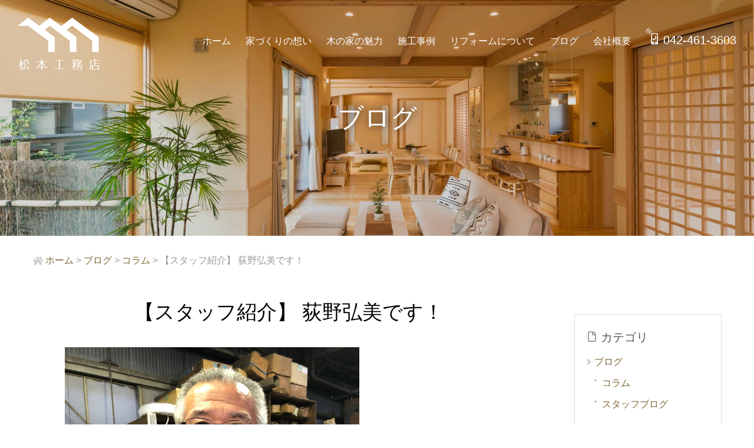

--- FILE ---
content_type: text/html; charset=UTF-8
request_url: https://m-koumuten.jp/blog20210520/
body_size: 6676
content:
<!doctype html>
<html lang="ja">
<head>
<meta name="viewport" content="width=device-width,initial-scale=1" id="uaId">
<meta charset="utf-8">
<title>【スタッフ紹介】 荻野弘美です！ ― 松本工務店｜西東京 自然素材の家</title>
<!-- Google Tag Manager -->
<script>(function(w,d,s,l,i){w[l]=w[l]||[];w[l].push({'gtm.start':
new Date().getTime(),event:'gtm.js'});var f=d.getElementsByTagName(s)[0],
j=d.createElement(s),dl=l!='dataLayer'?'&l='+l:'';j.async=true;j.src=
'https://www.googletagmanager.com/gtm.js?id='+i+dl;f.parentNode.insertBefore(j,f);
})(window,document,'script','dataLayer','GTM-PHWF8PB');</script>
<!-- End Google Tag Manager -->
<link rel="shortcut icon" href="https://m-koumuten.jp/wp/wp-content/themes/matsumoto_koumuten/images/favicon.ico">
<link href="https://m-koumuten.jp/wp/wp-content/themes/matsumoto_koumuten/style.css" rel="stylesheet" type="text/css">
<link href="https://use.fontawesome.com/releases/v5.6.1/css/all.css" rel="stylesheet">

<link rel='dns-prefetch' href='//s.w.org' />
<link rel="alternate" type="application/rss+xml" title="松本工務店｜西東京 自然素材の家 &raquo; 【スタッフ紹介】 荻野弘美です！ のコメントのフィード" href="https://m-koumuten.jp/blog20210520/feed/" />
		<script type="text/javascript">
			window._wpemojiSettings = {"baseUrl":"https:\/\/s.w.org\/images\/core\/emoji\/13.0.0\/72x72\/","ext":".png","svgUrl":"https:\/\/s.w.org\/images\/core\/emoji\/13.0.0\/svg\/","svgExt":".svg","source":{"concatemoji":"https:\/\/m-koumuten.jp\/wp\/wp-includes\/js\/wp-emoji-release.min.js?ver=5.5.17"}};
			!function(e,a,t){var n,r,o,i=a.createElement("canvas"),p=i.getContext&&i.getContext("2d");function s(e,t){var a=String.fromCharCode;p.clearRect(0,0,i.width,i.height),p.fillText(a.apply(this,e),0,0);e=i.toDataURL();return p.clearRect(0,0,i.width,i.height),p.fillText(a.apply(this,t),0,0),e===i.toDataURL()}function c(e){var t=a.createElement("script");t.src=e,t.defer=t.type="text/javascript",a.getElementsByTagName("head")[0].appendChild(t)}for(o=Array("flag","emoji"),t.supports={everything:!0,everythingExceptFlag:!0},r=0;r<o.length;r++)t.supports[o[r]]=function(e){if(!p||!p.fillText)return!1;switch(p.textBaseline="top",p.font="600 32px Arial",e){case"flag":return s([127987,65039,8205,9895,65039],[127987,65039,8203,9895,65039])?!1:!s([55356,56826,55356,56819],[55356,56826,8203,55356,56819])&&!s([55356,57332,56128,56423,56128,56418,56128,56421,56128,56430,56128,56423,56128,56447],[55356,57332,8203,56128,56423,8203,56128,56418,8203,56128,56421,8203,56128,56430,8203,56128,56423,8203,56128,56447]);case"emoji":return!s([55357,56424,8205,55356,57212],[55357,56424,8203,55356,57212])}return!1}(o[r]),t.supports.everything=t.supports.everything&&t.supports[o[r]],"flag"!==o[r]&&(t.supports.everythingExceptFlag=t.supports.everythingExceptFlag&&t.supports[o[r]]);t.supports.everythingExceptFlag=t.supports.everythingExceptFlag&&!t.supports.flag,t.DOMReady=!1,t.readyCallback=function(){t.DOMReady=!0},t.supports.everything||(n=function(){t.readyCallback()},a.addEventListener?(a.addEventListener("DOMContentLoaded",n,!1),e.addEventListener("load",n,!1)):(e.attachEvent("onload",n),a.attachEvent("onreadystatechange",function(){"complete"===a.readyState&&t.readyCallback()})),(n=t.source||{}).concatemoji?c(n.concatemoji):n.wpemoji&&n.twemoji&&(c(n.twemoji),c(n.wpemoji)))}(window,document,window._wpemojiSettings);
		</script>
		<style type="text/css">
img.wp-smiley,
img.emoji {
	display: inline !important;
	border: none !important;
	box-shadow: none !important;
	height: 1em !important;
	width: 1em !important;
	margin: 0 .07em !important;
	vertical-align: -0.1em !important;
	background: none !important;
	padding: 0 !important;
}
</style>
	<link rel='stylesheet' id='wp-block-library-css'  href='https://m-koumuten.jp/wp/wp-includes/css/dist/block-library/style.min.css?ver=5.5.17' type='text/css' media='all' />
<link rel='stylesheet' id='contact-form-7-css'  href='https://m-koumuten.jp/wp/wp-content/plugins/contact-form-7/includes/css/styles.css?ver=5.3.2' type='text/css' media='all' />
<link rel='stylesheet' id='contact-form-7-confirm-css'  href='https://m-koumuten.jp/wp/wp-content/plugins/contact-form-7-add-confirm/includes/css/styles.css?ver=5.1' type='text/css' media='all' />
<link rel='stylesheet' id='widgetopts-styles-css'  href='https://m-koumuten.jp/wp/wp-content/plugins/widget-options/assets/css/widget-options.css' type='text/css' media='all' />
<script type='text/javascript' src='https://m-koumuten.jp/wp/wp-includes/js/jquery/jquery.js?ver=1.12.4-wp' id='jquery-core-js'></script>
<script type='text/javascript' src='https://m-koumuten.jp/wp/wp-content/themes/matsumoto_koumuten/js/jquery.easing.1.3.js?ver=20210124' id='jquery.easing.1.3-js'></script>
<script type='text/javascript' src='https://m-koumuten.jp/wp/wp-content/themes/matsumoto_koumuten/js/script.js?ver=20210124' id='script-js'></script>
<link rel="https://api.w.org/" href="https://m-koumuten.jp/wp-json/" /><link rel="alternate" type="application/json" href="https://m-koumuten.jp/wp-json/wp/v2/posts/856" /><link rel="EditURI" type="application/rsd+xml" title="RSD" href="https://m-koumuten.jp/wp/xmlrpc.php?rsd" />
<link rel="wlwmanifest" type="application/wlwmanifest+xml" href="https://m-koumuten.jp/wp/wp-includes/wlwmanifest.xml" /> 
<link rel='prev' title='【リフォーム事例】 床材のリフォーム工事' href='https://m-koumuten.jp/blog20210518/' />
<link rel='next' title='【施工事例ご紹介】 設計の工夫と、素材にこだわった家' href='https://m-koumuten.jp/blog20210525/' />
<meta name="generator" content="WordPress 5.5.17" />
<link rel="canonical" href="https://m-koumuten.jp/blog20210520/" />
<link rel='shortlink' href='https://m-koumuten.jp/?p=856' />
<link rel="alternate" type="application/json+oembed" href="https://m-koumuten.jp/wp-json/oembed/1.0/embed?url=https%3A%2F%2Fm-koumuten.jp%2Fblog20210520%2F" />
<link rel="alternate" type="text/xml+oembed" href="https://m-koumuten.jp/wp-json/oembed/1.0/embed?url=https%3A%2F%2Fm-koumuten.jp%2Fblog20210520%2F&#038;format=xml" />
</head>
<body class="post-template-default single single-post postid-856 single-format-standard">
<!-- Google Tag Manager (noscript) -->
<noscript><iframe src="https://www.googletagmanager.com/ns.html?id=GTM-PHWF8PB"
height="0" width="0" style="display:none;visibility:hidden"></iframe></noscript>
<!-- End Google Tag Manager (noscript) -->

	<!-- header -->
	<header style="background-image: url(https://m-koumuten.jp/wp/wp-content/themes/matsumoto_koumuten/images/top/main_img_01.jpg);">
		<section id="hdrWrap">

			<h1><a href="/">西東京市の工務店　松本工務店</a></h1>

            			<h2>ブログ</h2>
            
			<!-- header navi -->
			<div id="hdrMenu">
				<input type="checkbox" id="menuCheck" >
				<label for="menuCheck" class="spMenuBtn"><span></span></label>
				<div id="hdrMenuContent">
					<nav>
                          <div class="menu-header-01-container"><ul id="menu-header-01" class="menu"><li id="menu-item-77" class="menu-item menu-item-type-custom menu-item-object-custom menu-item-77"><a href="/">ホーム</a></li>
<li id="menu-item-78" class="menu-item menu-item-type-post_type menu-item-object-page menu-item-has-children menu-item-78"><a href="https://m-koumuten.jp/thought/">家づくりの想い</a>
<ul class="sub-menu">
	<li id="menu-item-83" class="menu-item menu-item-type-post_type menu-item-object-page menu-item-83"><a href="https://m-koumuten.jp/thought/about-matsumoto/">木造住宅建築家　松本勲について</a></li>
	<li id="menu-item-82" class="menu-item menu-item-type-post_type menu-item-object-page menu-item-82"><a href="https://m-koumuten.jp/thought/about-house/">松本工務店が建てる家とは</a></li>
	<li id="menu-item-81" class="menu-item menu-item-type-post_type menu-item-object-page menu-item-81"><a href="https://m-koumuten.jp/thought/seismic-performance/">耐震性・性能について</a></li>
	<li id="menu-item-80" class="menu-item menu-item-type-post_type menu-item-object-page menu-item-80"><a href="https://m-koumuten.jp/thought/about-funds/">資金について</a></li>
	<li id="menu-item-79" class="menu-item menu-item-type-post_type menu-item-object-page menu-item-79"><a href="https://m-koumuten.jp/thought/flow/">家づくりの進め方</a></li>
</ul>
</li>
<li id="menu-item-84" class="menu-item menu-item-type-post_type menu-item-object-page menu-item-84"><a href="https://m-koumuten.jp/charm/">木の家の魅力</a></li>
<li id="menu-item-85" class="menu-item menu-item-type-custom menu-item-object-custom menu-item-has-children menu-item-85"><a href="/works/">施工事例</a>
<ul class="sub-menu">
	<li id="menu-item-479" class="menu-item menu-item-type-custom menu-item-object-custom menu-item-479"><a href="/workscategory/new-construction/">新築</a></li>
	<li id="menu-item-478" class="menu-item menu-item-type-custom menu-item-object-custom menu-item-478"><a href="/workscategory/reform/">リフォーム</a></li>
	<li id="menu-item-477" class="menu-item menu-item-type-custom menu-item-object-custom menu-item-477"><a href="/workscategory/seismic-resistance/">耐震改修</a></li>
</ul>
</li>
<li id="menu-item-86" class="menu-item menu-item-type-post_type menu-item-object-page menu-item-86"><a href="https://m-koumuten.jp/about-reform/">リフォームについて</a></li>
<li id="menu-item-87" class="menu-item menu-item-type-custom menu-item-object-custom menu-item-87"><a href="/category/blog/">ブログ</a></li>
<li id="menu-item-88" class="menu-item menu-item-type-post_type menu-item-object-page menu-item-88"><a href="https://m-koumuten.jp/company/">会社概要</a></li>
<li id="menu-item-89" class="menu-item menu-item-type-custom menu-item-object-custom menu-item-89"><a href="tel:042-461-3603">042-461-3603</a></li>
</ul></div>            					</nav>
				</div>
			</div>
			<!-- //header navi -->	

		</section>
	</header>
	<!-- //header -->

  <!-- pankuzu -->
  		<div class="breadcrumbs" typeof="BreadcrumbList" vocab="https://schema.org/">
			<!-- Breadcrumb NavXT 6.6.0 -->
<span property="itemListElement" typeof="ListItem"><a property="item" typeof="WebPage" title="ホーム" href="https://m-koumuten.jp" class="home" ><span property="name" class="pankuzuHomeIcon">ホーム</span></a><meta property="position" content="1"></span> &gt; <span property="itemListElement" typeof="ListItem"><a property="item" typeof="WebPage" title="Go to the ブログ category archives." href="https://m-koumuten.jp/category/blog/" class="taxonomy category" ><span property="name">ブログ</span></a><meta property="position" content="2"></span> &gt; <span property="itemListElement" typeof="ListItem"><a property="item" typeof="WebPage" title="Go to the コラム category archives." href="https://m-koumuten.jp/category/blog/column/" class="taxonomy category" ><span property="name">コラム</span></a><meta property="position" content="3"></span> &gt; <span property="itemListElement" typeof="ListItem"><span property="name" class="post post-post current-item">【スタッフ紹介】 荻野弘美です！</span><meta property="url" content="https://m-koumuten.jp/blog20210520/"><meta property="position" content="4"></span>		</div>  <!-- //pankuzu --><!------------ ブログ詳細ページ ------------>

  <!-- container -->
  <div id="container">

				
    <!-- contents -->
    <section id="contents">
      <h2>【スタッフ紹介】 荻野弘美です！</h2>
      
<figure class="wp-block-image size-full is-resized"><img src="https://m-koumuten.jp/wp/wp-content/uploads/2021/05/6.jpg" alt="" class="wp-image-857" width="500" srcset="https://m-koumuten.jp/wp/wp-content/uploads/2021/05/6.jpg 1500w, https://m-koumuten.jp/wp/wp-content/uploads/2021/05/6-800x779.jpg 800w, https://m-koumuten.jp/wp/wp-content/uploads/2021/05/6-768x748.jpg 768w" sizes="(max-width: 1500px) 100vw, 1500px" /><figcaption><br></figcaption></figure>



<p>みなさんこんにちは、松本工務店です。</p>



<p>みなさまの大切な住まいをつくるためには、様々な“プロ”が関わっています。<br>そんな心強いスタッフたちのことも、このコーナーでご紹介しています。</p>



<p>今回は、鉄骨・アルミ加工取り付け工事の（有）並木鉄工所社長、<strong>荻野弘美</strong>（<strong>オギノ・ヒロミ</strong>）さんです。</p>



<p>★　☆　★　☆　★</p>



<p>みなさんこんにちは、荻野です。</p>



<p>もともと父がやっていたこの仕事を、家業として継ぎました。<br>それから<strong>５０年以上、鉄骨・アルミ加工取り付け工事一筋</strong>でやってきました。<br>もともと細かい加工などが好きだったので、こまかい細工が出来るこの仕事は自分に向いていたのだと思いますが、それと同時に、やはり建物が完成した時の喜び、達成感を味わえることも長続きした理由だと思います。</p>



<p>この仕事は、溶接で火花が飛ぶので火事などに気をつかいますし、<br>高い場所での作業も多く大変です。それだけに、<strong>常に気を抜かず、しっかり正確な仕事をするよう心がけています</strong>。</p>



<p>これからも、丁寧、綺麗、正確をモットーに<br>キチンとした仕事をしていくので、よろしくお願いします！</p>

			<div id="npLinkWrap">
				<div id="npLink">
					<div id="npLinkPrev"><a href="https://m-koumuten.jp/blog20210525/" rel="next">【施工事例ご紹介】 設計の工夫と、素材にこだわった家</a></div>
					<div id="npLinkNext"><a href="https://m-koumuten.jp/blog20210518/" rel="prev">【リフォーム事例】 床材のリフォーム工事</a></div>
				</div>
			</div>

    </section>
    <!-- //contents -->

    <!-- sidebar -->
    <section id="sidebar">
      <!-- archive list -->
      <div class="sideNav">

  <!-- 投稿かカスタム投稿か判定して一覧を出し分け -->
    <h2 class="navCategory">カテゴリ</h2>
  <ul>
    <!--<li><a href="/blog/">すべての一覧へ</a></li>-->
    	<li class="cat-item cat-item-1"><a href="https://m-koumuten.jp/category/blog/">ブログ</a>
<ul class='children'>
	<li class="cat-item cat-item-2"><a href="https://m-koumuten.jp/category/blog/column/">コラム</a>
</li>
	<li class="cat-item cat-item-12"><a href="https://m-koumuten.jp/category/blog/staff-blog/">スタッフブログ</a>
</li>
</ul>
</li>
  </ul>
    <!-- //投稿かカスタム投稿か判定して一覧を出し分け -->

  <h2 class="navYearArchive">年別アーカイブ</h2>
  <ul>
    	<li><a href='https://m-koumuten.jp/2023/'>2023年</a></li>
	<li><a href='https://m-koumuten.jp/2022/'>2022年</a></li>
	<li><a href='https://m-koumuten.jp/2021/'>2021年</a></li>
  </ul>

</div>      <!-- //archive list -->
    </section>
    <!-- //sidebar -->

				
  </div>
  <!-- //container -->

  <!-- common contact -->
  <div id="commonContactWrap" style="background-image: url(https://m-koumuten.jp/wp/wp-content/themes/matsumoto_koumuten/images/tmp/common_contact_bg.jpg);">
    <h2>新築・リフォーム・耐震改修など<br>ご相談をお待ちしております。</h2>
    <div id="commonContactTel"><a href="tel:042-461-3603">042-461-3603</a></div>
    <div class="commonBtn"><a href="/company-inquiry/"><span>資料請求・お問い合わせ</span></a></div>
  </div>
  <!-- //common contact -->

  <!-- footer -->
  <footer>
    <div id="ftrWrap">

      <!-- footer navi -->
      <div id="ftrNavWrap">
        <!-- navi group1 -->
									<div class="menu-footer-01-container"><ul id="menu-footer-01" class="menu"><li id="menu-item-90" class="menu-item menu-item-type-post_type menu-item-object-page menu-item-has-children menu-item-90"><a href="https://m-koumuten.jp/thought/">家づくりの想い</a>
<ul class="sub-menu">
	<li id="menu-item-95" class="menu-item menu-item-type-post_type menu-item-object-page menu-item-95"><a href="https://m-koumuten.jp/thought/about-matsumoto/">木造住宅建築家　松本勲について</a></li>
	<li id="menu-item-94" class="menu-item menu-item-type-post_type menu-item-object-page menu-item-94"><a href="https://m-koumuten.jp/thought/about-house/">松本工務店が建てる家とは</a></li>
	<li id="menu-item-93" class="menu-item menu-item-type-post_type menu-item-object-page menu-item-93"><a href="https://m-koumuten.jp/thought/seismic-performance/">耐震性・性能について</a></li>
	<li id="menu-item-92" class="menu-item menu-item-type-post_type menu-item-object-page menu-item-92"><a href="https://m-koumuten.jp/thought/about-funds/">資金について</a></li>
	<li id="menu-item-91" class="menu-item menu-item-type-post_type menu-item-object-page menu-item-91"><a href="https://m-koumuten.jp/thought/flow/">家づくりの進め方</a></li>
</ul>
</li>
</ul></div>				        <!-- //navi group1 -->

        <!-- navi group2 -->
									<div class="menu-footer-02-container"><ul id="menu-footer-02" class="menu"><li id="menu-item-96" class="menu-item menu-item-type-custom menu-item-object-custom menu-item-has-children menu-item-96"><a href="/works/">施工事例</a>
<ul class="sub-menu">
	<li id="menu-item-98" class="menu-item menu-item-type-custom menu-item-object-custom menu-item-98"><a href="/workscategory/new-construction/">新築</a></li>
	<li id="menu-item-99" class="menu-item menu-item-type-custom menu-item-object-custom menu-item-99"><a href="/workscategory/reform//">リフォーム</a></li>
	<li id="menu-item-100" class="menu-item menu-item-type-custom menu-item-object-custom menu-item-100"><a href="/workscategory/seismic-resistance/">耐震改修</a></li>
</ul>
</li>
<li id="menu-item-1982" class="menu-item menu-item-type-post_type menu-item-object-page menu-item-1982"><a href="https://m-koumuten.jp/charm/">木の家の魅力</a></li>
</ul></div>				        <!-- //navi group2 -->

        <!-- navi group3 -->
									<div class="menu-footer-03-container"><ul id="menu-footer-03" class="menu"><li id="menu-item-102" class="menu-item menu-item-type-post_type menu-item-object-page menu-item-102"><a href="https://m-koumuten.jp/staff/">スタッフ紹介</a></li>
<li id="menu-item-103" class="menu-item menu-item-type-post_type menu-item-object-page menu-item-103"><a href="https://m-koumuten.jp/company/">会社概要</a></li>
<li id="menu-item-105" class="menu-item menu-item-type-custom menu-item-object-custom menu-item-105"><a href="/category/blog/">ブログ</a></li>
<li id="menu-item-106" class="menu-item menu-item-type-custom menu-item-object-custom menu-item-106"><a href="/info/">お知らせ</a></li>
<li id="menu-item-101" class="menu-item menu-item-type-post_type menu-item-object-page menu-item-101"><a href="https://m-koumuten.jp/company-inquiry/">お問い合わせ・資料請求</a></li>
</ul></div>				        <!-- //navi group3 -->

        <!-- navi group4 -->
									<div class="menu-footer-04-container"><ul id="menu-footer-04" class="menu"><li id="menu-item-107" class="menu-item menu-item-type-custom menu-item-object-custom menu-item-107"><a href="/">ホーム</a></li>
<li id="menu-item-109" class="menu-item menu-item-type-post_type menu-item-object-page menu-item-privacy-policy menu-item-109"><a href="https://m-koumuten.jp/privacy-policy/">プライバシーポリシー</a></li>
<li id="menu-item-112" class="menu-item menu-item-type-post_type menu-item-object-page menu-item-112"><a href="https://m-koumuten.jp/sitemap/">サイトマップ</a></li>
</ul></div>				        <!-- //navi group4 -->
      </div>
      <!-- //footer navi -->

      <!-- footer info -->
      <div id="ftrInfoWrap">
        <ul>
          <li><a href="https://www.instagram.com/matsumotokoumuten_nishitokyo/" target="_blank"><img src="https://m-koumuten.jp/wp/wp-content/themes/matsumoto_koumuten/images/tmp/icon_insta.png" width="100" height="100" alt=""/></a></li>
          <li><a href="https://www.facebook.com/matsumotokoumuten.nishitokyo/" target="_blank"><img src="https://m-koumuten.jp/wp/wp-content/themes/matsumoto_koumuten/images/tmp/icon_fb.png" width="100" height="100" alt=""/></a></li>
          <li><a href="/"><img src="https://m-koumuten.jp/wp/wp-content/themes/matsumoto_koumuten/images/tmp/ftr_logo.png" width="340" height="216" alt=""/></a></li>
        </ul>
        
        <div id="ftrInfoTxt">
          <p>一級建築士事務所　有限会社松本工務店<br>
          〒202-0022　東京都西東京市柳沢5-15-28<br>
          TEL：042-461-3603　FAX：042-468-1750</p>

          <p id="ftrNinkaNo">建設業許可　東京都知事　許可（般－25）第140564号<br>
            設計事務所登録　東京都知事登録　第57745号</p>
        </div>
      </div>
      <!-- footer info -->

    </div>
    
    <div id="pageTop"><a href="#">↑PageTop</a></div>
    <div id="ftrCopyWrap">Copyright &copy; 2026 Matsumoto Koumuten.,co.ltd. All Rights Reserved.</div>
  </footer>
  <!-- //footer -->

<script type='text/javascript' id='contact-form-7-js-extra'>
/* <![CDATA[ */
var wpcf7 = {"apiSettings":{"root":"https:\/\/m-koumuten.jp\/wp-json\/contact-form-7\/v1","namespace":"contact-form-7\/v1"}};
/* ]]> */
</script>
<script type='text/javascript' src='https://m-koumuten.jp/wp/wp-content/plugins/contact-form-7/includes/js/scripts.js?ver=5.3.2' id='contact-form-7-js'></script>
<script type='text/javascript' src='https://m-koumuten.jp/wp/wp-includes/js/jquery/jquery.form.min.js?ver=4.2.1' id='jquery-form-js'></script>
<script type='text/javascript' src='https://m-koumuten.jp/wp/wp-content/plugins/contact-form-7-add-confirm/includes/js/scripts.js?ver=5.1' id='contact-form-7-confirm-js'></script>
<script type='text/javascript' src='https://m-koumuten.jp/wp/wp-includes/js/wp-embed.min.js?ver=5.5.17' id='wp-embed-js'></script>

<!-- Global site tag (gtag.js) - Google Analytics -->
<script async src="https://www.googletagmanager.com/gtag/js?id=UA-63831353-1"></script>
<script>
  window.dataLayer = window.dataLayer || [];
  function gtag(){dataLayer.push(arguments);}
  gtag('js', new Date());

  gtag('config', 'UA-63831353-1');
</script>

<!-- Google tag (gtag.js) -->
<script async src="https://www.googletagmanager.com/gtag/js?id=G-LNE113630Y"></script>
<script>
  window.dataLayer = window.dataLayer || [];
  function gtag(){dataLayer.push(arguments);}
  gtag('js', new Date());

  gtag('config', 'G-LNE113630Y');
</script>

</body>
</html>

--- FILE ---
content_type: text/css
request_url: https://m-koumuten.jp/wp/wp-content/themes/matsumoto_koumuten/style.css
body_size: 11894
content:
@charset "UTF-8";
@import url("css/lp.css");

/*
Theme Name:   松本工務店
Description:  松本工務店のテーマ
Author:       ecoru Creative Office
Author URI:   https://ecoru.jp/
*/

/* エディタ用 */
.wp-block {
	max-width: 1200px;
  font-family: "ヒラギノ角ゴ Pro W3", "Hiragino Kaku Gothic Pro", "メイリオ", Meiryo, Osaka, "ＭＳ Ｐゴシック", "MS PGothic", sans-serif;
}
#post-title-0,
.editor-styles-wrapper h2 {
  clear: both;
  text-align: center;
  font-weight: normal;
}
.editor-styles-wrapper h3,
.editor-styles-wrapper h4,
.editor-styles-wrapper h5,
.editor-styles-wrapper h6 {
  clear: both;
  font-weight: normal;
}
.editor-styles-wrapper h5,
.editor-styles-wrapper h6 {
  font-weight: bold;
}
.block-editor__container .editor-post-taxonomies__hierarchical-terms-add {
  display: none;
}



/*///////////////////////////////////////////////////////////////////////////////////////////////////
default tagu
///////////////////////////////////////////////////////////////////////////////////////////////////*/
html {
	font-size: 16px;
}

body {
	margin: 0px;
	padding: 0px;
	font-family: "ヒラギノ角ゴ Pro W3", "Hiragino Kaku Gothic Pro", "メイリオ", Meiryo, Osaka, "ＭＳ Ｐゴシック", "MS PGothic", sans-serif;
	line-height: 1.5;
	color: #555555;
	background-color: #FFFFFF;
}

h1,h2,h3,h4,h5,h6,ul,ol,li,dl,dt,dd,a,div,span,section,aside {
	margin: 0px;
	padding: 0px;
	box-sizing: border-box;
}

ul {
	list-style-type: none;
}

a:link {
	text-decoration: none;
	color: #7b6634;
	-webkit-transition: all .3s;
	transition: all .3s;
}
a:visited {
	text-decoration: none;
	color: #7b6634;
}

@media screen and (min-width: 769px) {
	a:hover,
  a.active,
  header a[aria-current],
  footer a[aria-current],
  .sideNav a[aria-current] {
		text-decoration: none;
		opacity: 0.6;
	}
}



/*--------------------------------------------------------------------------
 clearfix
--------------------------------------------------------------------------*/
.clearfix:after,
#container:after,
#contents:after,
section:after,
#ftrWrap:after,
#ftrInfoWrap:after {
  content: ".";
  display: block;
  clear: both;
  height: 0;
  visibility: hidden;
}



/*--------------------------------------------------------------------------
wordpress html tag
--------------------------------------------------------------------------*/

.wp-block-columns .wp-block-column {
	justify-content: center;
}

/* ブロックのマージン ---------------------------*/
.wp-block-columns .wp-block-column .wp-block-image {
  margin: 0;
}

.wp-block-gallery + .wp-block-columns {
  margin-top: 50px;
}

.wp-block-columns + .wp-block-columns {
  margin-top: 30px;
}

.wp-block-group {
	margin-top: 50px;
}

@media (min-width: 782px) {
  .wp-block-columns .wp-block-column:not(:first-child) {
      margin-left: 8%;
  }  
}


/* 画像サイズ補正 ---------------------------*/
.wp-block-media-text__media img,
.wp-block-image img {
	height: auto;
}

/* 画像配置2カラム ---------------------------*/
/* 画像左配置 */
.wp-block-media-text div.wp-block-media-text__content {
  padding-right: 0;
}

/* 画像右配置 */
.wp-block-media-text.has-media-on-the-right div.wp-block-media-text__content {
  padding-left: 0;
  padding-right: 8%;
}

/* 画像配置 ---------------------------*/
.wp-block-image figure.alignright {
  margin-left: 2em;
}
.wp-block-image figure.alignleft {
  margin-right: 2em;
}
.wp-block-image figure.aligncenter {
	margin-top: 3em;
  margin-bottom: 3em;
}

/* 画像キャプション ---------------------------*/
.wp-block-image figcaption {
  text-align: center;
  font-size: 87.5%;
}

/* レイアウトパターン 2カラム（キャプション横一列）---------------------------*/
#contents .wp-block-gallery.columns-2 ul.blocks-gallery-grid {
  margin-left: 0;
  margin-right: 0;
}

#contents .wp-block-gallery.columns-2 ul.blocks-gallery-grid li.blocks-gallery-item {
  width: calc(50% - 8%);
  margin-right: 0;
}
#contents .wp-block-gallery.columns-2 ul.blocks-gallery-grid li.blocks-gallery-item:not(:first-child) {
  margin-left: 8%;
}

.wp-block-gallery + .wp-block-gallery {
  margin-top: 50px;
}

/* 引用 ---------------------------*/
#contents .wp-block-pullquote,
.block-editor .wp-block-pullquote {
  margin: 0;
  padding-top: 1em;
  padding-bottom: 1em;
  border: none;
}
.wp-block-pullquote blockquote {
  font-size: 112.5%;
  border: 1px solid #CCCCCC;
  border-radius: 10px;
  margin: 0;
  padding-top: 1em;
  padding-right: 2em;
  padding-left: 2em;
  padding-bottom: 1em;
  text-align: left;
}
.wp-block-pullquote blockquote p {
	font-size: 100%;
}



/*///////////////////////////////////////////////////////////////////////////////////////////////////
PC
///////////////////////////////////////////////////////////////////////////////////////////////////*/


/*--------------------------------------------------------------------------
template
--------------------------------------------------------------------------*/

/*=========================== header ===========================*/
header {
  width: 100%;
  position: relative;
  background-position: center center;
  background-size: cover;
  background-repeat: no-repeat;
}

#hdrWrap {
	width: 100%;
	position: relative;
  height: 400px;
}

/*--------------------------- logo ---------------------------*/
#hdrWrap h1 {
  width: 140px;
  height: 89px;
  position: absolute;
  top: 30px;
  left: 30px;
}

#hdrWrap h1 a {
	display: block;
  background-image: url(images/tmp/hdr_logo.png);
  background-position: center top;
  background-repeat: no-repeat;
	width: 140px;
	height: 89px;
	text-indent: -9999px;
	overflow: hidden;
	position: relative;
}

/*--------------------------- header navi ---------------------------*/
input#menuCheck,
input[type="checkbox"] + label.spMenuBtn,
input[type="checkbox"] + label.spMenuBtn:before,
input[type="checkbox"] + label.spMenuBtn:after {
	display: none;
}

#hdrWrap nav {
  position: absolute;
  top: 30px;
  right: 30px;
	width: calc(100% - 220px);
}

#hdrWrap nav ul:first-child  {
  text-align: right;
  padding-top: 0.8em;
}
#hdrWrap nav ul:first-child > li {
	display: inline-block;
  margin-top: 0.5em;
	margin-left: 2%;
  color: #FFFFFF;
  position: relative;
}

#hdrWrap nav ul li a:link,
#hdrWrap nav ul li a:visited {
  color: #FFFFFF;
  text-decoration: none;
}

#hdrWrap nav ul:first-child > li:last-child {
  padding-left: 30px;
  font-size: 1.25rem;
}

#hdrWrap nav ul:first-child > li:last-child a::before {
  display: block;
  content: "";
  position: absolute;
  top: -0.25em;
  left: 0;
  width: 21px;
  height: 28px;
  background-image: url(images/common/icon_phone.png);
  background-size: contain;
}

@media screen and (min-width: 1200px) {
  #hdrWrap nav ul:first-child > li:last-child a,
	#commonContactTel a {
    pointer-events: none;
  }
}

/* header sub menu ---------------------------*/
#hdrWrap nav ul li ul {
  position: absolute;
  top: 2.5em;
  left: 0.5em;
}
#hdrWrap nav ul li ul li {
  height: 0;
  overflow: hidden;
  transition: .5s;
  white-space: nowrap;
  text-align: left;
  position: relative;
}
#hdrWrap nav ul li ul li a {
  padding-top: 1em;
  padding-right: 0.5em;
  padding-left: 1.2em;
  padding-bottom: 0;
}
#hdrWrap nav ul li:hover > ul > li {
    height: 2.5em;
    overflow: visible;
}
#hdrWrap nav ul li ul li::before {
  display: block;
  content: "";
  position: absolute;
  top: -0.7em;
  left: 0;
  width: 1px;
  height: 2.5em;
  background-color: #FFFFFF;
}
#hdrWrap nav ul li ul li:last-child::before {
  display: block;
  content: "";
  position: absolute;
  top: -0.7em;
  left: 0;
  width: 1px;
  height: 1.4em;
  background-color: #FFFFFF;
}
#hdrWrap nav ul li ul li::after {
  display: block;
  content: "";
  position: absolute;
  top: 0.7em;
  left: 0;
  width: 0.8em;
  height: 1px;
  background-color: #FFFFFF;
}

/*--------------------------- hrader copy ---------------------------*/
#hdrWrap h2 {
	width: 100%;
  text-align: center;
  padding-left: 1.5em;
  padding-right: 1.5em;
  font-size: 275%;
  color: #FFFFFF;
  font-weight: normal;
  text-shadow:0 0 15px #000000;
  position: absolute;
  top: 50%;
  left: 50%;
  transform: translate(-50%, -50%);
  -webkit-transform: translate(-50%, -50%);
  -ms-transform: translate(-50%, -50%);
}


/*=========================== footer ===========================*/
footer {
  background-color: #F1EDE4;
}

#ftrWrap {
	max-width: 1200px;
  margin-left: auto;
  margin-right: auto;
  padding-top: 60px;
  padding-bottom: 55px;
  padding-left: 15px;
  padding-right: 15px;
}

#ftrWrap a:link {
	color: #555555;
	text-decoration: none;
}
#ftrWrap a:visited {
	color: #555555;
}

/*--------------------------- footer navi ---------------------------*/
#ftrNavWrap {
	width: calc(100% - 26em);
	display: flex;
  flex-wrap: wrap;
  float: left;
  padding-top: 10px;
}

#ftrNavWrap ul {
	margin-right: 25px;
  padding-bottom: 15px; 
}

#ftrNavWrap ul li {
	padding-left: 0.8em;
	position: relative;
  margin-bottom: 0.5em;
}

#ftrNavWrap ul li::before {
  font-family: "Font Awesome 5 Free";
  content: '\f054';
  font-weight: 900;
	color: #b6b0a3;
	font-size: 70%;
	position: absolute;
	top: 0.4em;
	left: 0;
}

#ftrNavWrap ul li ul {
  margin-top: 0.5em;
	padding-bottom: 0;
}
#ftrNavWrap ul li ul li {
  padding-left: 1em;
}
#ftrNavWrap ul li ul li::before {
  content: '■';
	font-size: 0.4em;
	position: absolute;
	top: 0.6em;
	left: 0;
}

#ftrNavWrap div:nth-of-type(4) {
  flex-basis: 100%;
  margin-left: -10px;
  margin-right: 0;
  padding-top: 20px;
  padding-left: 10px;
  border-top: 1px solid #D4CDBC;
}

#ftrNavWrap div:nth-of-type(4) ul li {
  display: inline-block;
  margin-right: 1em;
}

/*--------------------------- footer info ---------------------------*/
#ftrInfoWrap {
  display: inline-block;
  float: right;
}

#ftrInfoWrap ul {
  display: flex;
  justify-content: space-between;
  align-items: center;
  margin-bottom: 30px;
}
#ftrInfoWrap ul li {
  flex-grow: 1;
}

#ftrInfoWrap ul li img {
  width: 50px;
  height: auto;
}
#ftrInfoWrap ul li:nth-of-type(3) {
  flex-grow: 2;
  text-align: right;
}
#ftrInfoWrap ul li:nth-of-type(3) img {
  width: 170px;
  height: auto;
}

#ftrNinkaNo {
  font-size: 87.5%;
  margin-top: 30px;
}

/*--------------------------- copyright ---------------------------*/
#ftrCopyWrap {
	background-color: #858074;
	color: #FFFFFF;
	text-align: center;
	font-size: 75%;
	padding-top: 1em;
	padding-bottom: 0.8em;
	padding-left: 0.3em;
	padding-right: 0.3em;
}

/*--------------------------- page top button ---------------------------*/
#pageTop {
  width: 60px;
  height: 60px;
  position: fixed;
  right: 20px;
	bottom: 20px;
	z-index: 997;
}

#pageTop a {
  width: 60px;
  height: 60px;
  display: block;
  background-image: url(images/tmp/b_pagetop.png);
  background-repeat: no-repeat;
  background-position: 0px 0px;
  background-size: cover;
  text-indent: -9999px;
  overflow: hidden;
  text-decoration: none;
  opacity: 0.8;
}
#pageTop a:hover {
	text-decoration: none;
	opacity: 0.6;
}


/*=========================== pankuzu navi ===========================*/
.breadcrumbs {
	max-width: 1200px;
	margin-left: auto;
	margin-right: auto;
	padding-top: 30px;
  padding-left: 15px;
  padding-right: 15px;
	color: #999999;
}
.breadcrumbs a {
	text-decoration: none;
}

.pankuzuHomeIcon {
	display: inline-block;
	position: relative;
	padding-left: 1.4em;
}
.pankuzuHomeIcon::before {
	font-family: "Font Awesome 5 Free";
	content: '\f015';
	font-weight: 900;
	color: #CCCCCC;
	font-size: 100%;
	position: absolute;
	top: 0;
	left: 0;
}


/*=========================== contents ===========================*/
#container,
#contents {
  max-width: 1200px;
  margin-left: auto;
  margin-right: auto;
  line-height: 1.8;
  padding-top: 50px;
  padding-bottom: 100px;
  padding-left: 15px;
  padding-right: 15px;
}

#container #contents {
  width: calc(100% - 300px);
  float: left;
  line-height: 1.8;
  padding-top: 0;
  padding-bottom: 0;
}

/*--------------------------- title ---------------------------*/
#contents h2,
#contents h3,
#contents h4,
#contents h5,
#contents h6,
.editor-styles-wrapper h2, /* 以下エディタ用 */
.editor-styles-wrapper h3,
.editor-styles-wrapper h4,
.editor-styles-wrapper h5,
.editor-styles-wrapper h6 {
	color: #000000;
	font-weight: normal;
	line-height: 1.5;
	clear: both;
}

/* h2 ---------------------------*/
#contents > h2,
.editor-styles-wrapper > h2 {
  font-size: 212.5%;
  text-align: center;
	margin-top: 70px;
	margin-bottom: 1em;
}

#contents section h2:nth-of-type(1) ,
#contents h2:first-child,
#sidebar h2:first-child,
#contents h3:first-child,
#sidebar h3:first-child,
#contents h4:first-child,
#contents h5:first-child,
.editor-styles-wrapper h2:nth-of-type(1) ,
.editor-styles-wrapper h2:first-child,
.editor-styles-wrapper h2:first-child,
.editor-styles-wrapper h3:first-child,
.editor-styles-wrapper h4:first-child,
.editor-styles-wrapper h5:first-child {
	margin-top: 0;
}

#contents h4 + h2,
.editor-styles-wrapper h4 + h2 {
	margin-top: 70px !important;
}

/* h3 ---------------------------*/
#contents > h3,
.editor-styles-wrapper > h3 {
	font-size: 162.5%;
	margin-top: 60px;
	margin-bottom: 1em;
	padding-bottom: 0.2em;
	border-bottom: 1px dashed #CCCCCC;
}

/* h4 ---------------------------*/
#contents > h4,
.editor-styles-wrapper > h4 {
	font-size: 150%;
	margin-top: 50px;
	margin-bottom: 0.6em;
  padding-left: 1em;
  position: relative;
}

#contents > h4::before {
  font-family: "Font Awesome 5 Free";
  content: '\f22d';
  font-weight: 900;
	color: #CCCCCC;
	font-size: 120%;
	position: absolute;
	top: -0.15em;
	left: 0;
}

/* h5 ---------------------------*/
#contents > h5,
.editor-styles-wrapper > h5 {
	font-size: 112.5%;
	margin-top: 50px;
	margin-bottom: 0.5em;
  font-weight: bold;
}

/* h6 ---------------------------*/
#contents > h6,
.editor-styles-wrapper > h6 {
	font-size: 100%;
	margin-top: 50px;
	margin-bottom: 0.5em;
  font-weight: bold;
}

/* link ---------------------------*/
#contents > a,
#contents > p a {
  text-decoration: underline;
}

/*=========================== common contact ===========================*/
#commonContactWrap {
	width: 100%;
	padding-top: 50px;
	padding-bottom: 60px;
	padding-left: 15px;
	padding-right: 15px;
	background-position: center top;
	background-repeat: repeat-x;
	box-sizing: border-box;
}

#commonContactWrap h2 {
	color: #FFFFFF;
	font-size: 175%;
	text-align: center;
	font-weight: normal;
	margin-bottom: 0.7em;
}

#commonContactTel {
  width: 8.5em;
	color: #FFFFFF;
	font-size: 225%;
	margin-bottom: 0.7em;
  margin-left: auto;
  margin-right: auto;
  padding-left: 1.2em;
  position: relative;
}
#commonContactTel a {
	color: #FFFFFF; /* iOS用 */
}
#commonContactTel::before {
  display: block;
  content: "";
  position: absolute;
  top: -0.1em;
  left: 0;
  width: 2rem;
  height: 2.75rem;
  background-image: url(images/common/icon_phone.png);
  background-size: contain;
  background-position: center top;
  background-repeat: no-repeat;
}

#commonContactWrap .commonBtn a {
  background-color: #d79829;
  padding-left: 2em;
  padding-right: 2em;
}


/*=========================== sidebar ===========================*/
#sidebar {
	width: 250px;
	float: right;
	padding-top: 1.8em;
}

.sideNav{
  padding-top: 20px;
  padding-bottom: 15px;
  padding-left: 20px;
  padding-right: 20px;
  border: 1px solid #DDDDDD;
}

.sideNav h2 {
  font-size: 1.25rem;
  font-weight: normal;
  margin-bottom: 0.5em;
  position: relative;
}

.sideNav ul + h2 {
  margin-top: 30px;
}

.sideNav h2.navCategory,
.sideNav h2.navYearArchive {
  padding-left: 1.2em;
}
.sideNav h2.navCategory::before,
.sideNav h2.navYearArchive::before {
  font-family: "Font Awesome 5 Free";
	color: #999999;
	font-size: 90%;
	position: absolute;
}
.sideNav h2.navCategory::before {
  content: '\f15b';
  font-weight: 400;
	top: 0.05em;
	left: 0.1em;
}
.sideNav h2.navYearArchive::before {
  content: '\f022';
  font-weight: 400;
	top: 0;
	left: 0;
}

.sideNav ul li {
	padding-left: 0.8em;
	position: relative;
  margin-bottom: 0.5em;
}

.sideNav ul li::before {
  font-family: "Font Awesome 5 Free";
  content: '\f054';
  font-weight: 900;
	color: #b6b0a3;
	font-size: 70%;
	position: absolute;
	top: 0.4em;
	left: 0;
}

.sideNav ul li ul {
  margin-top: 0.5em;
}
.sideNav ul li ul li::before {
  content: '■';
	font-size: 0.4em;
	position: absolute;
	top: 0.5em;
	left: 0;
}


/*=========================== archive nav list ===========================*/
#archiveNavList .sideNav {
  padding-top: 30px;
  padding-bottom: 25px;
  padding-left: 30px;
  padding-right: 30px;
}
#archiveNavList .sideNav ul {
  list-style-type: none;
}

/*#archiveNavList .sideNav ul li {
  margin-left: 1em;
}*/

#archiveNavList .sideNav ul li ul {
  margin-left: 0;
}


/*--------------------------------------------------------------------------
common parts
--------------------------------------------------------------------------*/

/*=========================== button ===========================*/
.commonBtn {
	text-align: center;
}
.commonBtn a {
  display: inline-block;
  min-width: 220px;
	text-align: center;
	background-color: #858074;
	padding-top: 0.7em;
	padding-bottom: 0.6em;
	padding-left: 1.5em;
	padding-right: 1em;
}
.commonBtn a span {
	display: inline-block;
	padding-right: 1.5em;
	position: relative;
	font-size: 1.25rem;
}

.commonBtn a span::before {
	font-family: "Font Awesome 5 Free";
	content: '\f35d';
	font-weight: 900;
	color: rgba(255,255,255,1.00);
	font-size: 83%;
	position: absolute;
	top: 0.1em;
	right: 0.3em;
}

.commonBtn a:link {
	color: #ffffff;
	text-decoration: none;
}
.commonBtn a:visited {
	color: #ffffff;
}


/*=========================== text link ===========================*/
a.txtLink {
  display: inline-block;
  position: relative;
}
a.txtLink::after {
  font-family: "Font Awesome 5 Free";
  content: '\f35d';
  font-weight: 900;
  color: #7b6634;
  font-size: 83%;
  position: absolute;
  top: 0.15em;
  right: -1.3em;
}


/*=========================== text size ===========================*/
.txtXmall {
  font-size: 0.75rem;
}
.txtSmall {
  font-size: 0.875rem;
}
.txtLarge {
  font-size: 1.25rem;
}
.txtXLarge {
  font-size: 1.5rem;
}
.txtXXLarge {
  font-size: 1.75rem;
}
.txtXXXLarge {
  font-size: 2rem;
}


/*=========================== ul,ol list ===========================*/
#contents ul {
	margin-left: 1.5em;
  margin-right: 1.5em;
	list-style-type: disc;
}

#contents ol {
	margin-left: 1.5em;
  margin-right: 1.5em;
}


/*=========================== dl list ===========================*/
dl.dlLst01 {
	margin-top: 40px;
}
dl.dlLst01:first-child {
	margin-top: 0;
}

dl.dlLst01 dt {
  float: left;
  width: 7em;
  padding-top: 15px;
  padding-bottom: 15px;
  padding-left: 0.3em;
  clear: both;
  box-sizing: border-box;
}
dl.dlLst01 dd {
  padding-left: 8em;
  padding-top: 15px;
  padding-bottom: 15px;
  padding-right: 0.3em;
  box-sizing: border-box;
  border-bottom: 1px dotted #CCCCCC;
}


/*=========================== access map area ===========================*/
#accessWrap {
	width: 100%;
  margin-top: 70px;
}
#contents + #accessWrap {
  margin-top: -20px;
}

#accessWrap h2 {
	color: #000000;
	font-size: 1.875rem;
	text-align: center;
	font-weight: normal;
	margin-bottom: 1em;
}
#accessWrap h2 span {
  display: block;
	font-size: 1.25rem;
}

#accessWrap p {
	text-align: center;
}
#accessWrap p:nth-of-type(1) span {
	display: inline-block;
  padding-left: 2em;
}

/*--------------------------- map area ---------------------------*/
#map_canvas {
  width: 100%;
  height: 500px;
  margin-top: 40px;
  border: 1px solid #DDDDDD;
}

section.ieComment {
	border: 4px solid #E6F0F2;
	padding: 30px;
}

.mapInfoBox {
  color: #333333;
  width: 200px;
}

.mapInfoBox h4 {
  padding: 0px;
  margin-top: 0px;
  margin-right: 0px;
  margin-bottom: 5px;
  margin-left: 0px;
  background-image: none;
  color: #555555;
  text-align: left;
}
.mapInfoBox p {
  margin-top: 0px;
  margin-right: 0px;
  margin-bottom: 0px;
  margin-left: 0px;
}



/*--------------------------------------------------------------------------
archive
--------------------------------------------------------------------------*/

/*=========================== archive list ===========================*/
#contents ul.archiveListWrap {
	display: flex;
	flex-wrap: wrap;
  list-style-type: none;
}

ul.archiveListWrap li {
	width: 30%;
	border: 1px solid #DDDDDD;
	margin-right: 5%;
	margin-bottom: 50px;
}
ul.archiveListWrap li:nth-of-type(3n) {
	margin-right: 0;
}

ul.archiveListWrap a {
	display: block;
	color: #555555;
	text-decoration: none;
}
ul.archiveListWrap a:visited {
	color: #555555;
}

ul.archiveListWrap a {
	background-image: url(images/common/no_img.png);
  background-position: center top;
  background-size: contain;
	background-repeat: no-repeat;
}

.archiveListImg {
  width: 100%;
  padding-top: 75%;
  background-position: center center;
  background-size: cover;
  overflow: hidden;
  margin-bottom: 1em;
  background-repeat: no-repeat;
}

.archiveListDate {
  margin-left: 15px;
  margin-right: 15px;
}

#contents ul.archiveListWrap h3 {
	font-size: 112.5%;
	margin-top: 0;
	margin-bottom: 15px;
  margin-left: 15px;
  margin-right: 15px;
}

#contents ul.archiveListWrap h3::before,
#contents ul.archiveListWrap h3::after {
	display: none;
}


/*=========================== pager ===========================*/
.pager {
	display: flex;
	flex-wrap: wrap;
	justify-content: center;
	align-items: center;
	line-height: 100%;
	margin-bottom: 50px;
}

.dlLst01 + .pager {
	margin-top: 50px;
}

.pager div {
	margin-top: 0.5em;
	margin-bottom: 0.5em;
}

.pager a {
	display: inline-block;
	border: 1px solid #858074;
	padding-top: 0.6em;
	padding-right: 0.7em;
	padding-left: 0.7em;
	padding-bottom: 0.5em;
	margin-left: 5px;
	margin-right: 5px;
	text-decoration: none;
}

.pager .first {
  margin-right: 5px;
  padding: 0;
}

.pager .last {
	margin-left: 5px;
  padding: 0;
}
.pager .first a,
.pager .last a {
	padding-right: 0.4em;
	padding-left: 0.4em;
	margin-left: 0;
	margin-right: 0;
}

.pager .no-link {
	display: inline-block;
	border: 1px solid #DDDDDD;
	padding-top: 0.6em;
	padding-right: 0.7em;
	padding-left: 0.7em;
	padding-bottom: 0.5em;
	margin-left: 5px;
	margin-right: 5px;
	text-decoration: none;
	color: #CCCCCC;
}

.pager .no-link.current {
	background-color: #858074;
	color: #FFFFFF;
	border: 1px solid #858074;
	padding-top: 0.6em;
	padding-right: 0.7em;
	padding-left: 0.7em;
	padding-bottom: 0.5em;
	margin-left: 5px;
	margin-right: 5px;
	line-height: 100%;
}



/*--------------------------------------------------------------------------
カスタム投稿ページ
--------------------------------------------------------------------------*/
#npLinkWrap {
	clear: both;
	padding-top: 50px;
}
#npLink {
	width: 100%;
	display: flex;
	border-top: 1px solid #CCCCCC;
}

#npLinkPrev,
#npLinkNext {
	width: 50%;
}

#npLinkPrev a,
#npLinkNext a {
	display: block;
	width: 100%;
	position: relative;
	padding-top: 2em;
	padding-bottom: 1.5em;
	box-sizing: border-box;
	color: #555555;
}
#npLinkPrev a {
	padding-left: 2.3em;
	padding-right: 1em;
	border-right: 1px solid #CCCCCC;
}
#npLinkNext a{
	padding-left: 1em;
	padding-right: 2.3em;
	text-align: right;
}

#npLinkPrev a::before {
	font-family: "Font Awesome 5 Free";
	content: '\f104';
	font-weight: 900;
	color: #CCCCCC;
	font-size: 120%;
	position: absolute;
	top: 1.4em;
	left: 1em;
}
#npLinkNext a::before {
	font-family: "Font Awesome 5 Free";
	content: '\f105';
	font-weight: 900;
	color: #CCCCCC;
	font-size: 120%;
	position: absolute;
	top: 1.4em;
	right: 1em;
}



/*--------------------------------------------------------------------------
slick
--------------------------------------------------------------------------*/
.sliderBox {
	width: 848px;
	margin-left: auto;
	margin-right: auto;
	margin-bottom: 50px;
}

.sliderBox ul li {
  background-color: #EEEEEE;
  background-image: url(images/slick/ajax-loader.gif);
  background-repeat: no-repeat;
  background-position: center center;
}

.sliderBox a {
  pointer-events: none;
}

#contentsWrap .sliderMain {
	width: 100%;
	background-color: #ECECEC;
	margin-bottom: 1px;
	margin-left: 0;
}
.sliderMain a {
	display: flex;
	width: 100%;
  padding-top: 75%;
	justify-content: center;
	align-items: center;
	position: relative;
	color: #FFFFFF;
  background-position: center center;
  background-size: contain;
  background-repeat: no-repeat;
}
.sliderMain a:visited {
	color: #FFFFFF;
}

.sliderMain .caption {
  width: 100%;
  margin: 0;
  padding: 0.5em;
  position: absolute;
  left: 0;
  bottom: 0;
  background-color: rgba(0,0,0,0.7);
	text-align: center;
}

.slick-track {
	margin-left: 0 !important;
}
#contentsWrap .sliderThumb {
  width: 100%;
  background-color: #ECECEC;
	margin-left: 0;
}
.sliderThumb li {
	width: 100%;
	height: 100px;
	overflow: hidden;
	border-right: 1px solid #FFFFFF;
	box-sizing: border-box;
}
.sliderThumb li a {
  display: block;
	width: 100%;
	height: 100%;
  background-position: center center;
  background-size: cover;
  background-repeat: no-repeat;
}

@media screen and (min-width: 768px) {

	.slick-track li {
		cursor: pointer !important;
	}

}



/*--------------------------------------------------------------------------
toppage
--------------------------------------------------------------------------*/

/*=========================== top header slider ===========================*/
header#topHdr {
  background-image: url(images/slick/ajax-loader.gif);
  background-size: 32px 32px;
  background-repeat: no-repeat;
  background-position: center center;
}

header#topHdr #hdrWrap {
  height: auto;
}

.hdrSliderMain {
	width: 100%;
	opacity: 0;
}
.hdrSliderMain.slick-initialized {
	opacity: 1;
}

.hdrSliderMain img {
	width: 100%;
	height: auto;
}


/*=========================== top header copy ===========================*/
header#topHdr #hdrWrap h2 {
  font-size: 5vw;
  font-family: "Times New Roman", "YuMincho", "Hiragino Mincho ProN", "Yu Mincho", "MS PMincho", serif;
} 
header#topHdr #hdrWrap h2 span {
	display: block;
	font-size: 3.5vw;
} 
header#topHdr #hdrWrap h2 br {
  display: none;
}

@media screen and (min-width: 1200px) {

  header#topHdr #hdrWrap h2 {
    font-size: 4rem;
  } 
  header#topHdr #hdrWrap h2 span {
    font-size: 2.5rem;
  }

}


/*=========================== top free area ===========================*/
#topFreeArea {
	width: 1000px;
	margin-left: auto;
	margin-right: auto;
	margin-top: 70px;
  margin-bottom: 70px;
}


/*=========================== top thought ===========================*/
#topThoughtWrap {
	width: 100%;
	display: flex;
}
section#topThoughtWrap::after {
  display: none;
}

#topThoughtR {
	width: 500px;
	background-color: #f1ede4;
	padding-left: 50px;
	padding-right: 50px;
	padding-top: 60px;
	padding-bottom: 70px;
	color: #676258;
	font-size: 1.125rem;
}
#topThoughtR h2 {
	font-size: 1.75rem;
	font-weight: normal;
	text-align: center;
}

#topThoughtR .commonBtn {
  margin-top: 2em;
}

#topThoughtL {
  width: calc(100% - 500px);
  background-position: center center;
  background-size: cover;
  background-repeat: no-repeat;
  background-color: #DFD6C2;
}


/*=========================== top collaboration planning ===========================*/
#topCpWrap {
	max-width: 1200px;
  padding-left: 15px;
  padding-right: 15px;
	margin-left: auto;
	margin-right: auto;
	margin-top: 70px;
}

#topCpWrap a {
  display: block;
  width: 100%;
  padding-top: 19.32%;
  background-image: url(images/top/bnr_collaboration_planning.jpg);
  background-position: center top;
  background-repeat: no-repeat;
  background-size: 100% 100%;
	text-indent: -9999px;
	overflow: hidden;
}

/*=========================== top works ===========================*/
#topWorksWrap {
	max-width: 1200px;
  padding-left: 15px;
  padding-right: 15px;
	margin-left: auto;
	margin-right: auto;
	margin-top: 60px;
}

#topWorksWrap h2 {
	color: #000000;
	font-size: 1.875rem;
	text-align: center;
	font-weight: normal;
	margin-bottom: 1em;
}
#topWorksWrap h2 span {
  display: block;
	font-size: 1.25rem;
}

#topWorksWrap ul {
	display: flex;
	flex-wrap: wrap;
}
#topWorksWrap ul li {
	width: 30%;
	border: 1px solid #DDDDDD;
	box-sizing: border-box;
	margin-right: 5%;
	margin-bottom: 50px;
}
#topWorksWrap ul li:nth-of-type(3n) {
	margin-right: 0;
}

#topWorksWrap ul li a {
  color: #555555;
  display: block;
  padding-top: 125%;
  position: relative;
  background-repeat: no-repeat;
  background-position: center center;
  background-size: cover;
}

#topWorksWrap ul li a h3 {
  width: 100%;
  font-size: 112.5%;
  font-weight: normal;
  color: #FFFFFF;
  text-align: center;
  padding-left: 15px;
  padding-right: 15px;
  padding-top: 0.3em;
  padding-bottom: 0.3em;
  position: absolute;
  left: 0;
  bottom: 0;
  background-color: rgba(0,0,0,0.70);
}


/*=========================== top charm & reform ===========================*/
#topCharmWrap,
#topReformWrap {
	width: 100%;
	display: flex;
  margin-top: 70px;
}
#topReformWrap {
  margin-top: 0;
}

section#topCharmWrap::after,
section#topReformWrap::after {
  display: none;
}

#topCharmL,
#topReformL {
	width: 500px;
	background-color: #f1ede4;
	padding-left: 50px;
	padding-right: 50px;
	padding-top: 60px;
	padding-bottom: 70px;
	color: #676258;
	font-size: 1.125rem;
}
#topCharmL h2,
#topReformL h2 {
	font-size: 1.75rem;
	font-weight: normal;
	text-align: center;
}

#topCharmL .commonBtn,
#topReformL .commonBtn {
  margin-top: 2em;
}

#topCharmR,
#topReformR {
	width: calc(100% - 500px);
	background-position: center center;
	background-size: cover;
	background-repeat: no-repeat;
  background-color: #DFD6C2;
}


/*=========================== top archive box ===========================*/
#topArchiveWrap {
  width: 100%;
  display: flex;
  background-color: #E5DFD3;
}

#topArchiveWrap h2 {
	color: #000000;
	font-size: 1.875rem;
	text-align: center;
	font-weight: normal;
	margin-bottom: 1em;
}
#topArchiveWrap h2 span {
  display: block;
	font-size: 1.25rem;
}

/*--------------------------- archive box ---------------------------*/
.topArchiveBox {
	flex-basis: 50%;
  border-right: 2px solid #FFFFFF;
  padding-top: 50px;
  padding-bottom: 50px;
  padding-left: 4%;
  padding-right: 4%;
}
.topArchiveBox:nth-of-type(2) {
  flex-basis: calc(50% - 1px);
  border: none;
}

/* list ---------------------------*/
.topArchiveBox ul {
  margin-bottom: 40px;
}

.topArchiveBox ul li {
  width: 100%;
  display: flex;
  flex-wrap: wrap;
  align-items: center;
  border-bottom: 1px dashed #858074;
  padding-top: 15px;
  padding-bottom: 15px;
}

.topArchiveBox ul li:first-child {
	padding-top: 0;
}

.topArchiveBox ul li div {
  flex-basis: 90px;
  height: 90px;
  background-image: url(images/common/no_img_02.png);
  background-position: center center;
  background-repeat: no-repeat;
  background-size: cover;
}
.topArchiveBox ul li span {
  flex-basis: calc(100% - 90px);
  padding-left: 1em;
  padding-right: 1em;
}

.topArchiveBox ul a:link,
.topArchiveBox ul a:visited {
  color: #7b6634;
  text-decoration: none;
}


/*=========================== top instagram ===========================*/
#topInstaWrap {
	width: 100%;
  max-width: 1200px;
  margin-top: 70px;
  margin-left: auto;
  margin-right: auto;
}

#topInstaWrap h2 {
  width: 217px;
  height: 49px;
  margin-left: auto;
  margin-right: auto;
  margin-bottom: 30px;
  background-image: url(images/top/ttl_insta.png);
  background-position: center top;
  background-size: 100% auto;
  background-repeat: no-repeat;
  text-indent: -9999px;
  overflow: hidden;
}

#topInstaWrap ul {
  width: 100%;
  font-size: 0;
  text-align: center;
}
#topInstaWrap ul li {
  display: inline-block;
  width: 12%;
  margin-left: 2.33%;
  margin-right: 2.33%;
  margin-bottom: 30px;
}

#topInstaWrap ul li a {
  display: block;
  background-repeat: no-repeat;
  background-position: center center;
  background-size: cover;
  background-color: #CCCCCC;
  padding-top: 100%;
  width: 100%;
}

/*--------------------------- button ---------------------------*/
#topInstaWrap .commonBtn {
	text-align: right;
  padding-right: 2.33%;
}
#topInstaWrap .commonBtn a {
  min-width: auto;
  width: 145px;
	padding-top: 0.2em;
	padding-bottom: 0.2em;
	padding-left: 0.8em;
	padding-right: 0.5em;
}
#topInstaWrap .commonBtn a span {
	font-size: 1.125rem;
}

#topInstaWrap .commonBtn a span::before {
	font-size: 80%;
}


/*=========================== top 2column button ===========================*/
#top2ColumnBtnWrap {
	width: 100%;
  margin-top: 70px;
  display: flex;
}
#top2ColumnBtnWrap section::after {
  display: none;
}

#top2ColumnBtnWrap section {
  flex-basis: 50%;
}
#top2ColumnBtnWrap a {
  display: flex;
  align-items: center;
  background-color: #F1EDE4;
  text-decoration: none;
}

#top2ColumnBtnWrap a div {
  flex-basis: 192px;
}

#top2ColumnBtnWrap a div h2 {
	color: #000000;
	font-size: 1.875rem;
	text-align: center;
	font-weight: normal;
	margin-bottom: 0em;
}
#top2ColumnBtnWrap a div h2 span {
  display: block;
	font-size: 1.25rem;
}

#top2ColumnBtnWrap a span.top2ColumnBtnImg {
  flex-basis: calc(100% - 192px);
  background-position: center center;
  background-repeat: no-repeat;
  background-size: cover;
  height: 192px;
  background-color: #DFD6C2;
}



/*--------------------------------------------------------------------------
flow
--------------------------------------------------------------------------*/
.wp-block-columns.flowList + .wp-block-columns.flowList {
  margin-top: 0;
}

.wp-block-columns.flowList .wp-block-column:first-child {
  width: 100%;
  border: 2px solid #CCCCCC;
  text-align: center;
  border-radius: 6px;
  box-sizing: border-box;
}
.wp-block-columns.flowList .wp-block-column:first-child p {
  margin-top: 0.8em;
  margin-bottom: 0.8em;
}



/*--------------------------------------------------------------------------
works
--------------------------------------------------------------------------*/

/*=========================== works image box ===========================*/
.worksBoxWrap {
  width: 100%;
  margin-left: auto;
  margin-right: auto;
  margin-bottom: 50px;
}

.worksBoxImg {
  position: relative;
}
.worksBoxImg::before {
	font-family: "Font Awesome 5 Free";
	content: '\f101';
	font-weight: 900;
	color: #CCCCCC;
	font-size: 4vmin;
	position: absolute;
  top: 50%;
  left: 50%;
  transform: translate(-50%, -50%);
  -webkit-transform: translate(-50%, -50%);
  -ms-transform: translate(-50%, -50%);
}

.worksBoxImgL {
  width: 46%;
  max-height: 290px;
  float: left;
}
.worksBoxImgR {
  width: 46%;
  max-height: 290px;
  float: right;
}

.worksBoxImgL a,
.worksBoxImgR a {
  display: block;
  width: 100%;
  height: auto;
  padding-top: 75%;
  background-position: center center;
  background-size: contain;
  background-repeat: no-repeat;
  background-color: #EEEEEE;
  position: relative;
}

.worksBoxImgL a::after,
.worksBoxImgR a::after {
  display: inline-block;
  content: 'BEFORE';
  letter-spacing: 0.1em;
  color: #FFFFFF;
  line-height: 100%;
  background-color: rgba(0,0,0,0.60);
  padding-top: 0.4em;
  padding-right: 0.5em;
  padding-left: 0.5em;
  padding-bottom: 0.3em;
  position: absolute;
  left: 0;
  bottom: 0;
}
.worksBoxImgL a::after {
  content: 'BEFORE';
}
.worksBoxImgR a::after {
  content: 'AFTER';
}

.worksBoxTxt {
  clear: both;
  padding-top: 0.5em;
}



/*--------------------------------------------------------------------------
form
--------------------------------------------------------------------------*/

/*=========================== form list ===========================*/
dl#formLst {
  width: 100%;
  margin-top: 40px;
  padding-left: 30px;
  padding-right: 30px;
  margin-bottom: 40px;
	display: flex;
	flex-wrap: wrap;
	box-sizing: border-box;
	color: #555555;
}

dl#formLst dt {
	width: 14em;
	padding-top: 1.6em;
	padding-bottom: 1em;
	padding-right: 0;
	padding-left: 0;
	margin: 0px;
	border-bottom: 1px solid #DEDEDE;
	font-weight: normal;
	box-sizing: border-box;
}

dl#formLst dd {
	width: calc(100% - 14em) ;
  padding-top: 1.5em;
  padding-bottom: 1em;
  padding-right: 0;
  margin: 0;
  border-bottom: 1px solid #DEDEDE;
  box-sizing: border-box;
}

#formLst .formMust,
#formLst .formNoMust {
  color: #FFFFFF;
  font-size: 68.8%;
  padding-top: 0.4em;
  padding-right: 0.3em;
  padding-left: 0.3em;
  padding-bottom: 0.3em;
  line-height: 100%;
  margin-top: 0px;
  margin-right: 0.7em;
  margin-bottom: 0.2em;
  margin-left: 0px;
  border-radius: 2px;
  vertical-align: middle;
  display: inline-block;
}
#formLst .formMust {
	background-color: #A91605;
}
#formLst .formNoMust {
	background-color: #999999;
}

#formLst .formBoxMgn {
  margin-bottom: 5px;
}

#formLst input,
#formLst select,
#formLst textarea {
	border-color: #BBBBBB;
	border-width: 1px;
	border-style: solid;
	padding-top: 0.4em;
	padding-right: 0.5em;
	padding-left: 0.5em;
	padding-bottom: 0.4em;
	margin-bottom: 0.5em;
	font-size: 100%;
	box-sizing: border-box;
	height: auto;
}

#formLst select {
  color: #444444 !important;
  margin-right: 5px;
}

/*--------------------------- form size ---------------------------*/
#formLst .formWidth01 {
	width: 80%;
}
#formLst .formWidth02 {
	width: 50%;
}
#formLst .formWidth03 {
	width: 18%;
}
#formLst .formWidth04 {
	width: 25%;
}

/*--------------------------- form button ---------------------------*/
#formBtnArea {
  width: 100%;
  text-align: center;
}

#formBtnArea input.wpcf7-submit,
#formBtnArea input.wpcf7c-btn-confirm,
#formBtnArea input.wpcf7c-btn-back {
  display: inline-block;
  width: 260px;
  height: 52px;
  text-align: center;
  background-color: #858074;
  -webkit-box-sizing: border-box;
  -moz-box-sizing: border-box;
  box-sizing: border-box;
  -webkit-transition: all .3s;
  transition: all .3s;
  font-size: 112.5%;
  border-radius: 5px;
  border-style: none;
  color: #FFFFFF;
  margin-left: 10px;
  margin-right: 10px;
  vertical-align: middle;
  overflow:visible;
  cursor: pointer;
  font-family: inherit;
	outline: none; 
}

#formBtnArea input.wpcf7-submit {
	width: 200px;
}
#formBtnArea input.wpcf7c-btn-back {
	width: 200px;
	background-color: #666666;
}

#formBtnArea label {
	font-weight: normal;
}

span.wpcf7-not-valid-tip {
	color: #C00003;
}
div.wpcf7 form.invalid .wpcf7-response-output {
	padding: 20px;
	border: 1px solid #C00003;
	color: #C00003;
	text-align: center;
}

div.wpcf7 form.sent .wpcf7-response-output {
  padding: 20px;
  border: 2px solid #9FBC34;
  color: #555555;
  text-align: center;
}

div.wpcf7 form .wpcf7-not-valid {
  background-color: rgba(254,232,232,1.00) !important;
}

div.wpcf7 form .wpcf7c-conf {
  background-color: rgb(232, 240, 254) !important;
}

@media only screen and (min-width: 768px) {
	#formBtnArea input.wpcf7-submit:hover {
		text-decoration: none;
		opacity: 0.6;
		filter: alpha(opacity=60); /* ie lt 8 */
		-ms-filter: "alpha(opacity=60)"; /* ie 8 */
		-moz-opacity: 0.6; /* FF lt 1.5, Netscape */
		-khtml-opacity: 0.6; /* Safari 1.x */
		zoom: 1;
	}
}



/*--------------------------------------------------------------------------
	sitemap
--------------------------------------------------------------------------*/
#contents ul.sitemapList {
  margin-left: 0;
  margin-right: 0;
  list-style-type: none;
}
#contents ul.sitemapList li {
  background-image: none;
  border-bottom: 1px dashed #CCCCCC;
}

#contents ul.sitemapList li a {
  display: inline-block;
  background-image: none;
  padding-top: 0.6em;
  padding-bottom: 0.6em;
  padding-left: 1.2em;
  position: relative;
}
#contents ul.sitemapList li a::before {
  font-family: "Font Awesome 5 Free";
  content: '\f140';
  font-weight: 900;
  color: #b6b0a3;
  position: absolute;
  font-size: 80%;
  top: 0.8em;
  left: 0;
}

#contents ul.sitemapList li ul {
  list-style-type: none;
  margin-top: -0.5em;
  margin-bottom: 0.5em;
  margin-left: 0;
}
#contents ul.sitemapList li ul li {
  border: none;
  font-size: 100%;
  padding-left: 1.2em;
}

#contents ul.sitemapList li ul li a {
  border: none;
  font-size: 100%;
  padding-top: 0.2em;
  padding-bottom: 0.2em;
  padding-left: 1.1em;
}
#contents ul.sitemapList li ul li a::before {
  content: '■';
  font-size: 0.4em;
  position: absolute;
  top: 1.5em;
  left: 0;
}



@media screen and (max-width: 1200px) {

  /*--------------------------------------------------------------------------
  template
  --------------------------------------------------------------------------*/

  /*=========================== header ===========================*/
  /*--------------------------- menu button ---------------------------*/
	input[type="checkbox"] + label.spMenuBtn {
		display: block;
	}
	
	input[type="checkbox"] + label.spMenuBtn {
		display: inline-block;
		padding: 0;
		margin: 0;
		position: absolute;
		top: 20px;
		right: 20px;
	}

	.spMenuBtn {
		height: 60px;
		width: 60px;
		position: relative;
		z-index: 999;
		cursor: pointer;
	}

	.spMenuBtn span,
	.spMenuBtn span:before,
	.spMenuBtn span:after {
		content: '';
		display: block;
		height: 4px;
		width: 40px;
		border-radius: 3px;
		background: #FFFFFF;
		transition: 0.5s;
		position: absolute;
		top: 28px;
		left: 10px;
	}

	.spMenuBtn span:before {
		top: auto;
		bottom: 13px;
		left: 0;
	}

	.spMenuBtn span:after {
		top: 13px;
		bottom: auto;
		left: 0;
	}

	/*アイコンクリックで真ん中の線を透明*/
	#menuCheck:checked ~ .spMenuBtn span {
		background: rgba(255, 255, 255, 0);
	}

	/*アイコンクリックで×印（上下の線を回転）*/
	#menuCheck:checked ~ .spMenuBtn span::before {
  bottom: 0;
  transform: rotate(45deg);
  background-color: rgba(0,0,0,1.00);
	}

	#menuCheck:checked ~ .spMenuBtn span::after {
		top: 0;
		transform: rotate(-45deg);
    background-color: rgba(0,0,0,1.00);
	}

	/*--------------------------- menu ---------------------------*/
	#hdrMenuContent {
		width: 100%;
		height: 100%;
		position: fixed;
		top: 0;
		left: 100%; /*メニューを画面外へ*/
		z-index: 998;
		background: #EAEAEA;
		transition: .5s;
		font-size: 112.5%;
		padding-top: 30px;
		padding-left: 15px;
		padding-right: 15px;
		overflow-x: scroll;
		box-sizing: border-box;
	}

	/*アイコンクリックでメニューを表示*/
	#menuCheck:checked ~ #hdrMenuContent {
		left: 0;
	}

	/*--------------------------- header navi ---------------------------*/
	#hdrWrap nav {
    width: 100%;
		position: relative;
		top: auto;
		right: auto;
	}

	#hdrWrap nav ul { 
		display: inline-block;
    width: auto;
	}

	#hdrWrap nav ul li {
    width: 100%;
    display: block;
		text-align: left;
    color: #555555;
    margin: 0;
	}

	#hdrWrap nav ul:first-child > li a {
    display: block;
    color: #555555;
    padding-top: 0.5em;
    padding-bottom: 0.5em;
    padding-left: 1.1em;
	}

	#hdrWrap nav ul:first-child > li:last-child {
    padding-top: 0.5em;
	}
	#hdrWrap nav ul:first-child > li:last-child a {
    padding-top: 0;
    padding-bottom: 0;
    padding-left: 0;
	}

	#hdrWrap nav ul li a::before {
		font-family: "Font Awesome 5 Free";
		content: '\f140';
		font-weight: 900;
		color: #999999;
		position: absolute;
    font-size: 80%;
		top: 0.65em;
		left: 0;
	}

  #hdrWrap nav ul li a:link,
  #hdrWrap nav ul li a:visited {
    color: #555555;
  }

  #hdrWrap nav ul:first-child > li:last-child {
    margin-top: 0.5em;
  }

  #hdrWrap nav ul:first-child > li:last-child a::before {
    background-image: url(images/common/icon_phone_black.png);
    top: 0.25em;
  }

  /* header sub menu ---------------------------*/
  #hdrWrap nav ul li ul {
    position: relative;
    top: auto;
    left: auto;
    margin-left: 1em;
  }
  #hdrWrap nav ul li ul li {
    height: auto;
    overflow: visible;
  }
  #hdrWrap nav ul li ul li a {
    padding-top: 0.5em;
    padding-right: 0.5em;
    padding-left: 1em;
    padding-bottom: 0.5em;
  }
  
	#hdrWrap nav ul li ul li a::before {
		font-family: "Font Awesome 5 Free";
		content: '\f054';
		font-weight: 900;
		color: #999999;
		position: absolute;
    font-size: 80%;
		top: 0.65em;
		left: 0;
	}

  #hdrWrap nav ul li:hover > ul > li {
    height: 2.5em;
    overflow: visible;
  }
  #hdrWrap nav ul li ul li::before,
    #hdrWrap nav ul li ul li:last-child::before,
    #hdrWrap nav ul li ul li::after {
    display: none;
  }


  /*=========================== footer ===========================*/
  #ftrWrap {
    padding-left: 0;
    padding-right: 0;
    padding-bottom: 10px;
  }

  /*--------------------------- footer navi ---------------------------*/
  #ftrNavWrap {
    width: 92%;
    margin-left: 4%;
    margin-right: 4%;
    float: none;
  }
  
  #ftrNavWrap > div {
    padding-left: 10px;
    padding-bottom: 10px;
    margin-right: 6%;
  }
  #ftrNavWrap div:nth-of-type(3) {
    margin-right: 0;
  }
  #ftrNavWrap div:nth-of-type(4) {
    width: 100%;
    margin-left: 0;
    margin-right: 0;
    padding-top: 30px;
    padding-right: 10px;
  }
  #ftrNavWrap div:nth-of-type(4) ul {
    margin-right: 0;
  }

  /*--------------------------- footer info ---------------------------*/
  #ftrInfoWrap {
    width: 100%;
    float: none;
    margin-top: 20px;
    border-top: 1px solid #D4CDBC;
    padding-top: 30px;
    padding-left: 3%;
    padding-right: 3%;
  }

  #ftrInfoWrap ul {
    width: 320px;
    float: left;
    display: flex;
    margin-bottom: 0;
    padding-top: 30px;
    flex-direction: row-reverse;
  }
  #ftrInfoWrap ul li:nth-of-type(3) {
    text-align: left;
  }

  #ftrInfoTxt {
    float: right;
  }



	/*--------------------------------------------------------------------------
	slick
	--------------------------------------------------------------------------*/
	.sliderBox {
    width: 100%;
	}
	.sliderMain a {
		width: 100%;
	}

  .sliderThumb li {
    height: 11%;
	}
  .sliderThumb li a {
    padding-top: 100%;
	}



}




/*///////////////////////////////////////////////////////////////////////////////////////////////////
SP
///////////////////////////////////////////////////////////////////////////////////////////////////*/

@media screen and (max-width: 768px) {

  /*--------------------------------------------------------------------------
  wordpress html tag
  --------------------------------------------------------------------------*/

  /* ブロックのマージン ---------------------------*/
  .wp-block-gallery + .wp-block-columns {
    margin-top: 30px;
  }

  .wp-block-columns + .wp-block-columns {
    margin-top: -15px;
  }

  /* レイアウトパターン 2カラム（キャプション横一列）---------------------------*/
  .wp-block-gallery + .wp-block-gallery {
    margin-top: 30px;
  }

  #contents .wp-block-gallery.columns-2 ul.blocks-gallery-grid li.blocks-gallery-item {
    width: calc(50% - 32px);
    margin-right: 0;
  }
  #contents .wp-block-gallery.columns-2 ul.blocks-gallery-grid li.blocks-gallery-item:not(:first-child) {
    margin-left: 32px;
  } 



	/*--------------------------------------------------------------------------
	template
	--------------------------------------------------------------------------*/

  /*=========================== header ===========================*/
	#hdrWrap {
		min-width: auto;
    height: 200px;
	}

  /*--------------------------- logo ---------------------------*/
  #hdrWrap h1 {
    width: 70px;
    height: 45px;
    position: absolute;
    top: 15px;
    left: 15px;
  }

  #hdrWrap h1 a {
    display: block;
    background-image: url(images/tmp/hdr_logo.png);
    background-size: contain;
    background-position: center top;
    background-repeat: no-repeat;
    width: 70px;
    height: 45px;
    text-indent: -9999px;
    overflow: hidden;
    position: relative;
  }

	/*--------------------------- menu button ---------------------------*/
	input[type="checkbox"] + label.spMenuBtn {
		top: 10px;
		right: 10px;
	}

	.spMenuBtn {
		height: 50px;
		width: 50px;
	}

	.spMenuBtn span,
	.spMenuBtn span:before,
	.spMenuBtn span:after {
		height: 3px;
		width: 30px;
		top: 23px;
		left: 10px;
	}

	.spMenuBtn span:before {
		top: auto;
		bottom: 8px;
		left: 0;
	}

	.spMenuBtn span:after {
		top: 8px;
		bottom: auto;
		left: 0;
	}

  /*--------------------------- header copy ---------------------------*/
  #hdrWrap h2 {
    font-size: 7vw;
  }
  #hdrWrap h2 span {
    font-size: 4vw;
  }

  #hdrWrap h2 br {
    display: block;
  }


  /*=========================== footer ===========================*/
  #ftrWrap {
    padding-top: 30px;
    padding-bottom: 20px;
  }

  /*--------------------------- footer navi ---------------------------*/
  #ftrNavWrap {
    display: block;
    width: 94%;
    margin-left: 3%;
    margin-right: 3%;
  }

  #ftrNavWrap > div {
    border-top: 1px solid #D4CDBC;
    padding-top: 30px;
    padding-bottom: 20px;
  }
	#ftrNavWrap > div:nth-of-type(1) {
    border-style: none;
		padding-bottom: 0;
  }
	#ftrNavWrap > div:nth-of-type(2) {
    border-style: none;
		padding-top: 0;
  }

  #ftrNavWrap > div ul {
    margin-top: 0;
    padding-bottom: 0;
  }

  #ftrNavWrap div:nth-of-type(1) {
    border: none;
    padding-top: 0;
  }

  #ftrNavWrap div:nth-of-type(4) ul li {
    display: block;
  }

  /*--------------------------- footer info ---------------------------*/
  #ftrInfoWrap {
    padding-top: 10px;
  }

  #ftrInfoWrap ul {
    float: none;
  }

  #ftrInfoTxt {
    float: none;
    margin-top: 30px;
  }

	/*--------------------------- page top button ---------------------------*/
	#pageTop {
		right: 15px;
		bottom: 15px;
	}


	/*=========================== contents ===========================*/
	#container,
  #contents {
		width: 100% !important;
		padding-top: 50px;
		padding-bottom: 50px;
    float: none !important;
	}

	/*--------------------------- title ---------------------------*/
  #contents h2 br,
  #contents h3 br,
  #contents h4 br,
  #contents h5 br,
  #contents h6 br {
    display: none;
  }

	/* h2 ---------------------------*/
	#contents h2 {
		margin-top: 50px;
    margin-bottom: 0.5em;
	}

	/* h3 ---------------------------*/
	#contents h3 {
		margin-top: 50px;
	}

	/* h4 ---------------------------*/
	#contents h4 {
		margin-top: 50px;
	}

	/* h5 ---------------------------*/
	#contents h5 {
		margin-top: 50px;
	}


	/*=========================== common contact ===========================*/
  #commonContactWrap {
    background-size: cover;
  }


  /*=========================== sidebar ===========================*/
	#sidebar {
		width: 100%;
		float: none;
		margin-top: 20px;
    padding-top: 0;
	}



	/*--------------------------------------------------------------------------
	common parts
	--------------------------------------------------------------------------*/

  /*=========================== top access ===========================*/
  #accessWrap {
    margin-top: 40px;
  }

  /*--------------------------- mao area ---------------------------*/
  #map_canvas {
    height: 300px;
    margin-top: 30px;
  }


	/*=========================== dl list ===========================*/
	dl.dlLst01 {
		margin-top: 40px;
	}


  
  /*--------------------------------------------------------------------------
  works
  --------------------------------------------------------------------------*/

  /*=========================== works image box ===========================*/
  .worksBoxWrap {
    margin-bottom: 30px;
  }

  .worksBoxImg::before {
    font-size: 6vw;
  }



	/*--------------------------------------------------------------------------
	archive
	--------------------------------------------------------------------------*/

	/*=========================== archive list ===========================*/
	ul.archiveListWrap li {
		width: 48%;
		margin-right: 4%;
		margin-bottom: 30px;
	}
	ul.archiveListWrap li:nth-of-type(2n) {
		margin-right: 0;
	}
	ul.archiveListWrap li:nth-of-type(3n) {
		margin-right: auto;
	}



	/*--------------------------------------------------------------------------
	toppage
	--------------------------------------------------------------------------*/

  /*=========================== top header copy ===========================*/
  header#topHdr #hdrWrap h2 {
    font-size: 7vw;
    line-height: 1.3;
  }
  header#topHdr #hdrWrap h2 span {
    font-size: 4vw;
  }

  header#topHdr #hdrWrap h2 br {
    display: block;
  }


	/*=========================== top free area ===========================*/
	#topFreeArea {
		width: 94%;
		margin-top: 50px;
		margin-left: auto;
		margin-right: auto;
	}


  /*=========================== top study ===========================*/
	#topThoughtWrap {
		width: 100%;
		min-width: auto;
		flex-wrap: wrap;
    flex-wrap:wrap-reverse; /* 下から上へ並ばせる */
	}

	#topThoughtL {
		width: 100%;
    height: 200px;

	}
	#topThoughtR h2 {
		font-size: 1.875rem;
	}

	#topThoughtR {
		width: 100%;
		padding-left: 15px;
		padding-right: 15px;
		padding-top: 40px;
		padding-bottom: 50px;
	}


	/*=========================== top collaboration planning ===========================*/
	#topCpWrap {
		margin-top: 40px;
	}

	#topCpWrap a {
		padding-top: 22.75%;
		background-image: url(images/top/bnr_collaboration_planning_sp.jpg);
	}


	/*=========================== top works ===========================*/
	#topWorksWrap {
		margin-top: 40px;
	}

	#topWorksWrap h2 {
		margin-bottom: 1em;
	}


  /*=========================== top charm ===========================*/
	#topCharmWrap,
  #topReformWrap {
		width: 100%;
    margin-top: 50px;
		min-width: auto;
		flex-wrap: wrap;
	}
  #topReformWrap {
    margin-top: 0;
	}

	#topCharmL h2,
  #topReformL h2 {
		font-size: 1.875rem;
	}

	#topCharmL,
  #topReformL {
		width: 100%;
		padding-left: 15px;
		padding-right: 15px;
		padding-top: 40px;
		padding-bottom: 50px;
	}

	#topCharmR,
  #topReformR {
		width: 100%;
    height: 200px;
	}


  /*=========================== top archive box ===========================*/
  #topArchiveWrap {
    flex-wrap: wrap;
  }

  #topArchiveWrap h2 {
    margin-bottom: 20px;
  }

  /*--------------------------- archive box ---------------------------*/
  .topArchiveBox {
    flex-basis: 100%;
    border: none;
    border-bottom: 2px solid #FFFFFF;
    padding-top: 40px;
    padding-bottom: 40px;
  }
  .topArchiveBox:nth-of-type(2) {
    flex-basis: 100%;
  }

 .topArchiveBox h2 {
    margin-bottom: 0;
  }

  /* list ---------------------------*/
  .topArchiveBox ul {
    margin-bottom: 30px;
  }


  /*=========================== top instagram ===========================*/
  #topInstaWrap {
    margin-top: 50px;
  }

  #topInstaWrap ul {
    text-align: center;
  }
  #topInstaWrap ul li {
    width: 25%;
    margin-left: 4.16%;
    margin-right: 4.16%;
    margin-bottom: 40px;
  }

  /*--------------------------- button ---------------------------*/
  #topInstaWrap .commonBtn {
    text-align: center;
    padding-right: 0;
  }
  #topInstaWrap .commonBtn a {
    min-width: 220px;
    padding-top: 0.7em;
    padding-bottom: 0.6em;
    padding-left: 1.5em;
    padding-right: 1em;
  }
  #topInstaWrap .commonBtn a span {
    font-size: 1.25rem;
  }

  #topInstaWrap .commonBtn a span::before {
    font-size: 83%;
  }


  /*=========================== top 2column button ===========================*/
  #top2ColumnBtnWrap {
    margin-top: 50px;
    flex-wrap: wrap;
  }

  #top2ColumnBtnWrap section {
    flex-basis: 100%;
  }
  
  #top2ColumnBtnWrap section:nth-of-type(2) a {
    flex-direction: row-reverse;
  }



	/*--------------------------------------------------------------------------
	form
	--------------------------------------------------------------------------*/

	/*=========================== form list ===========================*/
	dl#formLst {
		margin-top: 20px;
		padding-left: 0px;
		padding-right: 0px;
		margin-bottom: 30px;
		flex-direction: column;
	}
	dl#formLst dt {
		width: 100%;
		padding-top: 15px;
		padding-bottom: 0px;
		border: none;
	}

	dl#formLst dd {
		width: 100%;
		padding-left: 0em;
		padding-top: 10px;
		padding-bottom: 10px;
	}

	#formLst .formBoxMgn {
		margin-bottom: 5px;
	}

	#formLst input,
	#formLst select,
	#formLst textarea {
		margin-bottom: 0.8em;
	}
	#formLst select {
		margin-right: 0px;
	}

	/* form size ----------*/
	#formLst .formWidth01,
	#formLst .formWidth02 {
		width: 100%;
	}
	#formLst .formWidth03 {
		width: 50%;
	}
	#formLst .formWidth04 {
		width: 60%;
	}

	/* form button ----------*/
	#formBtnArea input.wpcf7c-btn-confirm {
		width: 80%;
	}
	#formBtnArea input.wpcf7-submit,
	#formBtnArea input.wpcf7c-btn-back {
		width: 40%;
	}
	

}



@media screen and (max-width: 640px) {

	/*--------------------------------------------------------------------------
	template
	--------------------------------------------------------------------------*/

	/*=========================== common contact ===========================*/
	#commonContactWrap  h2 br {
		display: none;
	}

	#commonContactWrap .commonBtn a {
			font-size: 1.25rem;
	}


  /*=========================== archive nav list ===========================*/
  #archiveNavList .sideNav {
    padding-top: 20px;
    padding-bottom: 15px;
    padding-left: 20px;
    padding-right: 20px;
  }

  #archiveNavList .sideNav ul + h2 {
    margin-top: 20px;
  }



	/*--------------------------------------------------------------------------
	カスタム投稿ページ
	--------------------------------------------------------------------------*/
	#npLinkPrev a,
	#npLinkNext a {
		padding-top: 1.5em;
		padding-bottom: 1em;
	}
	#npLinkPrev a {
		padding-left: 1.3em;
	}
	#npLinkNext a{
		padding-right: 1.3em;
	}

	#npLinkPrev a::before {
		top: 1.1em;
		left: 0;
	}
	#npLinkNext a::before {
		top: 1.1em;
		right: 0;
	}



	/*--------------------------------------------------------------------------
	archive
	--------------------------------------------------------------------------*/

	/*=========================== archive list ===========================*/
	ul.archiveListWrap li {
		width: 100%;
		margin-left: 0;
		margin-right: 0;
	}



	/*--------------------------------------------------------------------------
	toppage
	--------------------------------------------------------------------------*/

	/*=========================== top works ===========================*/
	#topWorksWrap ul {
		margin-bottom: 20px;
	}
	#topWorksWrap ul li {
		width: 100%;
		margin-right: 0;
		margin-bottom: 20px;
	}


}



@media screen and (max-width: 600px) {

	/*--------------------------------------------------------------------------
	wordpress html tag
	--------------------------------------------------------------------------*/

  /* ブロックのマージン ---------------------------*/
  .wp-block-columns .wp-block-column .wp-block-image {
    margin-left: 0;
    margin-right: 0;
  }
  .wp-block-columns .wp-block-column .wp-block-image img {
		margin-top: 0;
    margin-bottom: 0;
  }
  .wp-block-column + .wp-block-column {
    margin-top: 10px;
  }

  /* ブロックの上下マージン ---------------------------*/
	figure.wp-block-media-text__media img,
	figure.wp-block-image img {
    margin-bottom: 1em;
	}

  /* 画像配置2カラム ---------------------------*/
  /* 画像右配置 */
  .wp-block-media-text.has-media-on-the-right div.wp-block-media-text__content,
  .wp-block-media-text div.wp-block-media-text__content {
    padding-left: 0;
    padding-right: 0;
  }

  /* 画像配置 ---------------------------*/
  .wp-block-image figure.alignright,
  .wp-block-image figure.alignleft,
  .wp-block-image figure.aligncenter {
    float: none;
    width: 100%;
		margin-top: 2em;
    margin-bottom: 2em;
    margin-left: 0;
    margin-right: 0; 
  }

  .wp-block-image figure.alignright img,
  .wp-block-image figure.alignleft img,
  .wp-block-image figure.aligncenter img {
    width: 100%;
    height: auto;
  }



  /*--------------------------------------------------------------------------
  flow
  --------------------------------------------------------------------------*/

  .wp-block-columns.flowList .wp-block-column:last-child {
    margin-top: 0;
  }


}



@media screen and (max-width: 500px) {

	/*--------------------------------------------------------------------------
	template
	--------------------------------------------------------------------------*/

  /*=========================== common contact ===========================*/
  #commonContactWrap {
    padding-top: 40px;
    padding-bottom: 50px;
  }

  #commonContactWrap h2 {
    font-size: 150%;
    margin-bottom: 0.5em;
  }

  #commonContactTel {
    font-size: 200%;
    margin-bottom: 0.6em;
    padding-left: 1.1em;
  }
  #commonContactTel::before {
    top: -0.05em;
    width: 1.75rem;
    height: 2.44rem;
  }

  #commonContactWrap .commonBtn a {
    padding-left: 0.6em;
    padding-right: 0.6em;
  }


}



/**/


--- FILE ---
content_type: text/css
request_url: https://m-koumuten.jp/wp/wp-content/themes/matsumoto_koumuten/css/lp.css
body_size: 763
content:
@charset "utf-8";
/* CSS Document */

#contents.lp {
  max-width: 900px;
	/*font-size: 1.25rem;*/
}

/* タイトル ---------------------------*/
#contents h2.lp01 {
	font-size: 2rem;
	margin-bottom: 40px;
}

#contents h3.lp01 {
	text-align: center;
	font-size: 4.4rem;
	border-style: none;
	line-height: 1.3;
	margin-bottom: 0.5em;
}
#contents h3.lp01 span {
	display: inline-block;
	font-size: 1.8rem;
	text-align: center;
	line-height: 1.5;
}

#contents h3.lp01 ruby rt {
	font-size: 1.5rem;
}

@media screen and (max-width: 768px) {

	#contents h2.lp01 {
		font-size: 4vw;
		margin-bottom: 0;
	}

	#contents h3.lp01 {
		font-size: 8.33vw;
	}
	#contents h3.lp01 span {
		font-size: 3.2vw;
	}

	#contents h3.lp01 br {
		display: block;
	}

}

@media screen and (max-width: 500px) {

	#contents h2.lp01 {
		font-size: 1.5rem;
	}

	#contents h3.lp01 {
		font-size: 2.5rem;
	}
	#contents h3.lp01 span {
		font-size: 1.2rem;
	}

}

/* 画像 ---------------------------*/
#contents.lp figure {
	margin-top: 2em;
	margin-left: 0;
	margin-right: 0;
	margin-bottom: 2em;
}

#contents.lp figure + p {
	margin-top: 30px;
}

#contents.lp .wp-block-columns .wp-block-column figure {
	margin-bottom: 0;
}

@media screen and (max-width: 781px) {

	#contents.lp figure img {
		margin-bottom: 0;
	}

	#contents.lp .wp-block-columns {
		flex-wrap: nowrap;
		/*justify-content: space-between;*/
	}
	
	.wp-block-column:nth-child(2n) {
		margin-left: 25px !important;
		margin-right: 25px;
	}

}

@media screen and (max-width: 600px) {
	.wp-block-column + .wp-block-column {
			margin-top: 0 !important;
	}
}

@media screen and (max-width: 440px) {

	#contents.lp .wp-block-columns {
		flex-wrap: wrap;
	}
	
	.wp-block-column:nth-child(2n) {
		margin-left: 0 !important;
		margin-right: 0;
	}

}

/* グループボックス ---------------------------*/
#contents.lp .wp-block-group {
	margin-top: 70px;
}

.lp01Block {
  padding: 50px;
  background-color: #F1EDE4;
  border-radius: 20px;
}

.lp01Block h2 {
  text-align: center;
	margin-bottom: 1.2em;
}

.lp01Block h3 {
	margin-bottom: 0;
	padding-bottom: 0;
}

@media screen and (max-width: 768px) {
	#contents.lp .wp-block-group {
		margin-top: 9.1vw;
	}
}

@media screen and (max-width: 500px) {
	#contents.lp .wp-block-group {
		margin-top: 2.5em;
	}
}


/*--------------------------------------------------------------------------
 エディタ用
--------------------------------------------------------------------------*/
.editor-styles-wrapper h3.lp01 {
	text-align: center;
	font-size: 4rem;
	border-style: none;
}

.editor-styles-wrapper h3.lp01 span {
	display: inline-block;
	font-size: 1.5rem;
	text-align: center;
}





--- FILE ---
content_type: application/javascript
request_url: https://m-koumuten.jp/wp/wp-content/themes/matsumoto_koumuten/js/script.js?ver=20210124
body_size: 1465
content:
// JavaScript Document

jQuery(function($) {

// ページ内リンクスムーズスクロール --------------------------------------------------------------------------------------------
	
  $('a[href^="#"]').click(function(){
    var adjust = 0;
    var href= $(this).attr("href");
    var target = $(href == "#" || href == "" ? 'html' : href);
    var position = target.offset().top + adjust;
    $('body,html').animate({scrollTop:position}, 1000, 'easeOutExpo');
    return false;
  });


// ページトップボタン --------------------------------------------------------------------------------------------

  //ページトップボタンの表示・非表示
  var pageTopBtn = $('#pageTop');
	pageTopBtn.hide();
	$(window).scroll(function() {
		if ($(this).scrollTop() > 100) {
			pageTopBtn.fadeIn();
		} else {
			pageTopBtn.fadeOut();
		}
	});

  //ページトップボタンのスムーズスクロール
  $('#pageTop').click(function () {
    $('body, html').animate({ scrollTop: 0 }, 1000, 'easeOutExpo');
      return false;
  });


// アーカイブページのサイドナビ処理（年別アーカイブの場合） ------------------------------------------------------
	/*$('.sNavYear + ul').css('display','none');
	$('.sNavYear').click(function () {
		$(this).next('ul').slideToggle(300);
	});*/


// スライドショー ------------------------------------------------------------------------------------------------
	//トップページスライドショーがある時だけ動作
	if ($('.hdrSliderMain').length){

    //トップページメインビジュアル高さ調整
    var hdrW = $(window).width();
    var hdrH = hdrW/100*40;
    $('#topHdr').css('height', hdrH);
    $('#topHdr h2').css('display','none');

    $(window).load(function(){
      $('#topHdr').css('height','auto');
      $('#topHdr h2').css('display','block');
    }); 

		//slickオプション
    $('.hdrSliderMain').slick({
      lazyLoad: 'ondemand',
			autoplay: true,
			autoplaySpeed: 4000,
			fade: true,
			speed: 2000,
      arrows: false,
			pauseOnHover: false
		});
	}


	//施工事例にスライドショーがある時だけ動作
  if ($('.sliderBox').length){

		//スライドのサムネイル部分の設定
		$('.sliderThumb').slick({
			//infinite: true,
			slidesToShow: 7,
			slidesToScroll: 1,
      lazyLoad: 'ondemand',
			asNavFor: '.sliderMain', //スライダー本体のクラス名
			focusOnSelect: true,
			centerMode:true,
			responsive: [
				{
				//breakpoint: 768, //768px以下のサイズに適用
        breakpoint: 900,
				settings: {
					slidesToShow:4
					}
				}
			]
		});

		//横幅768px以下の画面の場合に動作
		var w = $(window).width();
		//var x = 768;
    var x = 900;
		if (w <= x) {
			var slidesToshow_val = 4;
		} else {
			var slidesToshow_val = 7;
		}

		//サムネイルの数が設定数より少ない時はサムネイルをスライドしない
		var slidesToshow_leng = $('.sliderThumb li').length;
		if(slidesToshow_leng > slidesToshow_val){
			var slideMainClass = ".sliderThumb";
		}

		//スライドのメイン部分の設定
		$('.sliderMain').slick({
      lazyLoad: 'ondemand',
      autoplay: true,
			autoplaySpeed: 4000,
			speed: 2000,
			arrows: false,
			asNavFor: slideMainClass, //サムネイルのクラス名
			fade: true
		});
	
		$('.sliderBox').click(function(){
			return false;
		});

	}


// Fancybox ------------------------------------------------------------------------------------------------------
  if ($('.worksBoxWrap').length){
    $('.worksBoxImg a').attr('data-fancybox', '');
  }
  if ($('.blocks-gallery-item').length){
    $('.blocks-gallery-item a').attr('data-fancybox', '');
  }
  if ($('.blocks-gallery-item').length){
    $('.wp-block-image a').attr('data-fancybox', '');
  }

});